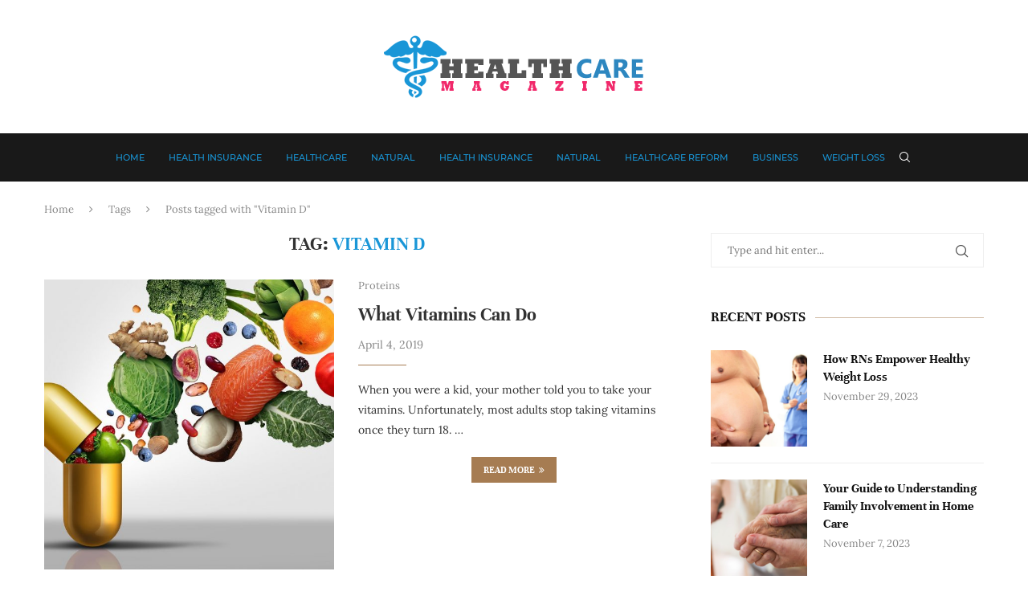

--- FILE ---
content_type: text/css; charset=utf-8
request_url: https://www.healthcarereformmagazine.com/wp-content/cache/min/1/wp-content/uploads/omgf/penci-oswald/penci-oswald.css?ver=1713443195
body_size: -342
content:
@font-face{font-family:'Oswald';font-style:normal;font-weight:400;font-display:swap;src:url(https://www.healthcarereformmagazine.com/wp-content/uploads/omgf/penci-oswald/oswald-normal-400.eot);src:url(https://www.healthcarereformmagazine.com/wp-content/uploads/omgf/penci-oswald/oswald-normal-400.woff2) format('woff2'),url(https://www.healthcarereformmagazine.com/wp-content/uploads/omgf/penci-oswald/oswald-normal-400.woff) format('woff'),url(https://www.healthcarereformmagazine.com/wp-content/uploads/omgf/penci-oswald/oswald-normal-400.ttf) format('ttf')}